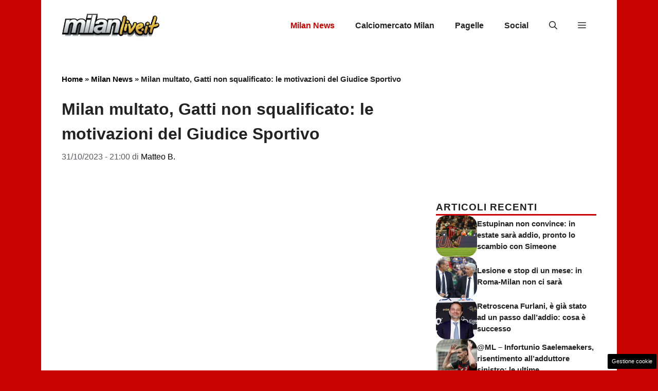

--- FILE ---
content_type: text/html; charset=UTF-8
request_url: https://www.milanlive.it/2023/10/31/milan-multato-gatti-non-squalificato-le-motivazioni-del-giudice-sportivo/
body_size: 19915
content:
<!DOCTYPE html>
<html lang="it-IT">
<head>
	<meta charset="UTF-8"><link rel="preload" href="https://www.milanlive.it/wp-content/cache/fvm/min/1767721763-css9218be9914a7f7ce3d8765a0b566beaff61a895c9c445b1ecb2a1ed52dc0f.css" as="style" media="all" />
<link rel="preload" href="https://www.milanlive.it/wp-content/cache/fvm/min/1767721763-css7c6024b91faceed0d83ef2a635b31792cec0e0efe39bf7c4d0d33eab4ecc5.css" as="style" media="all" />
<link rel="preload" href="https://www.milanlive.it/wp-content/cache/fvm/min/1767721763-cssbf4f181288c468c195e01fbc8d6945a0d11985e848b385f57351610db0b1a.css" as="style" media="all" />
<link rel="preload" href="https://www.milanlive.it/wp-content/cache/fvm/min/1767721763-cssb989aa90f6759c0e53a7f46bef4d7e228c74073df30e63b5b775bde765021.css" as="style" media="all" />
<link rel="preload" href="https://www.milanlive.it/wp-content/cache/fvm/min/1767721763-css912801547aa22fe5ee9e87c766a2b1f94b98deb824698788c7339674f96ea.css" as="style" media="all" />
<link rel="preload" href="https://www.milanlive.it/wp-content/cache/fvm/min/1767721763-cssfe4fcfe13b1deeec25f31f0faf8250a3d878778b5d56685aa222a02d622c4.css" as="style" media="all" />
<link rel="preload" href="https://www.milanlive.it/wp-content/cache/fvm/min/1767721763-cssfa335c67849a28901f2aa7c3b6f5da03b40c5bd316eb00cc5b5039b9b5cb2.css" as="style" media="all" />
<link rel="preload" href="https://www.milanlive.it/wp-content/cache/fvm/min/1767721763-css474aa2e37e8d35db603cfcf645fc9de70bdb42955e649f3b605e16ebc1879.css" as="style" media="all" />
<link rel="preload" href="https://www.milanlive.it/wp-content/cache/fvm/min/1767721763-jseb3dd4e1ea2556aabc612189dd2fd512153667463f71da784b3148da7e6274.js" as="script" />
<link rel="preload" href="https://www.milanlive.it/wp-content/cache/fvm/min/1767721763-js8aad1532077bb8ed8b89a934a31724ab9a505b5efec15057921683c7448fc7.js" as="script" /><script data-cfasync="false">if(navigator.userAgent.match(/MSIE|Internet Explorer/i)||navigator.userAgent.match(/Trident\/7\..*?rv:11/i)){var href=document.location.href;if(!href.match(/[?&]iebrowser/)){if(href.indexOf("?")==-1){if(href.indexOf("#")==-1){document.location.href=href+"?iebrowser=1"}else{document.location.href=href.replace("#","?iebrowser=1#")}}else{if(href.indexOf("#")==-1){document.location.href=href+"&iebrowser=1"}else{document.location.href=href.replace("#","&iebrowser=1#")}}}}</script>
<script data-cfasync="false">class FVMLoader{constructor(e){this.triggerEvents=e,this.eventOptions={passive:!0},this.userEventListener=this.triggerListener.bind(this),this.delayedScripts={normal:[],async:[],defer:[]},this.allJQueries=[]}_addUserInteractionListener(e){this.triggerEvents.forEach(t=>window.addEventListener(t,e.userEventListener,e.eventOptions))}_removeUserInteractionListener(e){this.triggerEvents.forEach(t=>window.removeEventListener(t,e.userEventListener,e.eventOptions))}triggerListener(){this._removeUserInteractionListener(this),"loading"===document.readyState?document.addEventListener("DOMContentLoaded",this._loadEverythingNow.bind(this)):this._loadEverythingNow()}async _loadEverythingNow(){this._runAllDelayedCSS(),this._delayEventListeners(),this._delayJQueryReady(this),this._handleDocumentWrite(),this._registerAllDelayedScripts(),await this._loadScriptsFromList(this.delayedScripts.normal),await this._loadScriptsFromList(this.delayedScripts.defer),await this._loadScriptsFromList(this.delayedScripts.async),await this._triggerDOMContentLoaded(),await this._triggerWindowLoad(),window.dispatchEvent(new Event("wpr-allScriptsLoaded"))}_registerAllDelayedScripts(){document.querySelectorAll("script[type=fvmdelay]").forEach(e=>{e.hasAttribute("src")?e.hasAttribute("async")&&!1!==e.async?this.delayedScripts.async.push(e):e.hasAttribute("defer")&&!1!==e.defer||"module"===e.getAttribute("data-type")?this.delayedScripts.defer.push(e):this.delayedScripts.normal.push(e):this.delayedScripts.normal.push(e)})}_runAllDelayedCSS(){document.querySelectorAll("link[rel=fvmdelay]").forEach(e=>{e.setAttribute("rel","stylesheet")})}async _transformScript(e){return await this._requestAnimFrame(),new Promise(t=>{const n=document.createElement("script");let r;[...e.attributes].forEach(e=>{let t=e.nodeName;"type"!==t&&("data-type"===t&&(t="type",r=e.nodeValue),n.setAttribute(t,e.nodeValue))}),e.hasAttribute("src")?(n.addEventListener("load",t),n.addEventListener("error",t)):(n.text=e.text,t()),e.parentNode.replaceChild(n,e)})}async _loadScriptsFromList(e){const t=e.shift();return t?(await this._transformScript(t),this._loadScriptsFromList(e)):Promise.resolve()}_delayEventListeners(){let e={};function t(t,n){!function(t){function n(n){return e[t].eventsToRewrite.indexOf(n)>=0?"wpr-"+n:n}e[t]||(e[t]={originalFunctions:{add:t.addEventListener,remove:t.removeEventListener},eventsToRewrite:[]},t.addEventListener=function(){arguments[0]=n(arguments[0]),e[t].originalFunctions.add.apply(t,arguments)},t.removeEventListener=function(){arguments[0]=n(arguments[0]),e[t].originalFunctions.remove.apply(t,arguments)})}(t),e[t].eventsToRewrite.push(n)}function n(e,t){let n=e[t];Object.defineProperty(e,t,{get:()=>n||function(){},set(r){e["wpr"+t]=n=r}})}t(document,"DOMContentLoaded"),t(window,"DOMContentLoaded"),t(window,"load"),t(window,"pageshow"),t(document,"readystatechange"),n(document,"onreadystatechange"),n(window,"onload"),n(window,"onpageshow")}_delayJQueryReady(e){let t=window.jQuery;Object.defineProperty(window,"jQuery",{get:()=>t,set(n){if(n&&n.fn&&!e.allJQueries.includes(n)){n.fn.ready=n.fn.init.prototype.ready=function(t){e.domReadyFired?t.bind(document)(n):document.addEventListener("DOMContentLoaded2",()=>t.bind(document)(n))};const t=n.fn.on;n.fn.on=n.fn.init.prototype.on=function(){if(this[0]===window){function e(e){return e.split(" ").map(e=>"load"===e||0===e.indexOf("load.")?"wpr-jquery-load":e).join(" ")}"string"==typeof arguments[0]||arguments[0]instanceof String?arguments[0]=e(arguments[0]):"object"==typeof arguments[0]&&Object.keys(arguments[0]).forEach(t=>{delete Object.assign(arguments[0],{[e(t)]:arguments[0][t]})[t]})}return t.apply(this,arguments),this},e.allJQueries.push(n)}t=n}})}async _triggerDOMContentLoaded(){this.domReadyFired=!0,await this._requestAnimFrame(),document.dispatchEvent(new Event("DOMContentLoaded2")),await this._requestAnimFrame(),window.dispatchEvent(new Event("DOMContentLoaded2")),await this._requestAnimFrame(),document.dispatchEvent(new Event("wpr-readystatechange")),await this._requestAnimFrame(),document.wpronreadystatechange&&document.wpronreadystatechange()}async _triggerWindowLoad(){await this._requestAnimFrame(),window.dispatchEvent(new Event("wpr-load")),await this._requestAnimFrame(),window.wpronload&&window.wpronload(),await this._requestAnimFrame(),this.allJQueries.forEach(e=>e(window).trigger("wpr-jquery-load")),window.dispatchEvent(new Event("wpr-pageshow")),await this._requestAnimFrame(),window.wpronpageshow&&window.wpronpageshow()}_handleDocumentWrite(){const e=new Map;document.write=document.writeln=function(t){const n=document.currentScript,r=document.createRange(),i=n.parentElement;let a=e.get(n);void 0===a&&(a=n.nextSibling,e.set(n,a));const s=document.createDocumentFragment();r.setStart(s,0),s.appendChild(r.createContextualFragment(t)),i.insertBefore(s,a)}}async _requestAnimFrame(){return new Promise(e=>requestAnimationFrame(e))}static run(){const e=new FVMLoader(["keydown","mousemove","touchmove","touchstart","touchend","wheel"]);e._addUserInteractionListener(e)}}FVMLoader.run();</script><meta name='robots' content='index, follow, max-image-preview:large, max-snippet:-1, max-video-preview:-1' /><meta name="viewport" content="width=device-width, initial-scale=1"><title>Milan multato, Gatti non squalificato: le motivazioni del Giudice Sportivo</title><meta name="description" content="Il Giudice Sportivo ha diramato un comunicato dopo l&#039;ultima giornata di Serie A: puniti Milan e Napoli, si salva Federico Gatti." /><link rel="canonical" href="https://www.milanlive.it/2023/10/31/milan-multato-gatti-non-squalificato-le-motivazioni-del-giudice-sportivo/" /><meta property="og:locale" content="it_IT" /><meta property="og:type" content="article" /><meta property="og:title" content="Milan multato, Gatti non squalificato: le motivazioni del Giudice Sportivo" /><meta property="og:description" content="Il Giudice Sportivo ha diramato un comunicato dopo l&#039;ultima giornata di Serie A: puniti Milan e Napoli, si salva Federico Gatti." /><meta property="og:url" content="https://www.milanlive.it/2023/10/31/milan-multato-gatti-non-squalificato-le-motivazioni-del-giudice-sportivo/" /><meta property="og:site_name" content="Milanlive.it" /><meta property="article:publisher" content="https://www.facebook.com/pages/Milanliveit/560721853952727" /><meta property="article:author" content="https://www.facebook.com/matteo.bellan.7/" /><meta property="article:published_time" content="2023-10-31T20:00:41+00:00" /><meta property="article:modified_time" content="2023-11-01T11:27:00+00:00" /><meta property="og:image" content="https://www.milanlive.it/wp-content/uploads/2023/10/Gatti-Djuric-31102023-MilanLive.jpg" /><meta property="og:image:width" content="1200" /><meta property="og:image:height" content="800" /><meta property="og:image:type" content="image/jpeg" /><meta name="author" content="Matteo B." /><meta name="twitter:card" content="summary_large_image" /><meta name="twitter:creator" content="@TeoBellan" /><meta name="twitter:site" content="@MilanliveIT" /><meta name="twitter:label1" content="Scritto da" /><meta name="twitter:data1" content="Matteo B." /><meta name="twitter:label2" content="Tempo di lettura stimato" /><meta name="twitter:data2" content="3 minuti" /><script type="application/ld+json" class="yoast-schema-graph">{"@context":"https://schema.org","@graph":[{"@type":"Article","@id":"https://www.milanlive.it/2023/10/31/milan-multato-gatti-non-squalificato-le-motivazioni-del-giudice-sportivo/#article","isPartOf":{"@id":"https://www.milanlive.it/2023/10/31/milan-multato-gatti-non-squalificato-le-motivazioni-del-giudice-sportivo/"},"author":{"name":"Matteo B.","@id":"https://www.milanlive.it/#/schema/person/2887f5c014859432937ed41dec0b7a8d"},"headline":"Milan multato, Gatti non squalificato: le motivazioni del Giudice Sportivo","datePublished":"2023-10-31T20:00:41+00:00","dateModified":"2023-11-01T11:27:00+00:00","mainEntityOfPage":{"@id":"https://www.milanlive.it/2023/10/31/milan-multato-gatti-non-squalificato-le-motivazioni-del-giudice-sportivo/"},"wordCount":409,"publisher":{"@id":"https://www.milanlive.it/#organization"},"image":{"@id":"https://www.milanlive.it/2023/10/31/milan-multato-gatti-non-squalificato-le-motivazioni-del-giudice-sportivo/#primaryimage"},"thumbnailUrl":"https://www.milanlive.it/wp-content/uploads/2023/10/Gatti-Djuric-31102023-MilanLive.jpg","articleSection":["Milan News"],"inLanguage":"it-IT"},{"@type":"WebPage","@id":"https://www.milanlive.it/2023/10/31/milan-multato-gatti-non-squalificato-le-motivazioni-del-giudice-sportivo/","url":"https://www.milanlive.it/2023/10/31/milan-multato-gatti-non-squalificato-le-motivazioni-del-giudice-sportivo/","name":"Milan multato, Gatti non squalificato: le motivazioni del Giudice Sportivo","isPartOf":{"@id":"https://www.milanlive.it/#website"},"primaryImageOfPage":{"@id":"https://www.milanlive.it/2023/10/31/milan-multato-gatti-non-squalificato-le-motivazioni-del-giudice-sportivo/#primaryimage"},"image":{"@id":"https://www.milanlive.it/2023/10/31/milan-multato-gatti-non-squalificato-le-motivazioni-del-giudice-sportivo/#primaryimage"},"thumbnailUrl":"https://www.milanlive.it/wp-content/uploads/2023/10/Gatti-Djuric-31102023-MilanLive.jpg","datePublished":"2023-10-31T20:00:41+00:00","dateModified":"2023-11-01T11:27:00+00:00","description":"Il Giudice Sportivo ha diramato un comunicato dopo l'ultima giornata di Serie A: puniti Milan e Napoli, si salva Federico Gatti.","breadcrumb":{"@id":"https://www.milanlive.it/2023/10/31/milan-multato-gatti-non-squalificato-le-motivazioni-del-giudice-sportivo/#breadcrumb"},"inLanguage":"it-IT","potentialAction":[{"@type":"ReadAction","target":["https://www.milanlive.it/2023/10/31/milan-multato-gatti-non-squalificato-le-motivazioni-del-giudice-sportivo/"]}]},{"@type":"ImageObject","inLanguage":"it-IT","@id":"https://www.milanlive.it/2023/10/31/milan-multato-gatti-non-squalificato-le-motivazioni-del-giudice-sportivo/#primaryimage","url":"https://www.milanlive.it/wp-content/uploads/2023/10/Gatti-Djuric-31102023-MilanLive.jpg","contentUrl":"https://www.milanlive.it/wp-content/uploads/2023/10/Gatti-Djuric-31102023-MilanLive.jpg","width":1200,"height":800,"caption":"Napoli-Milan e Federico Gatti: cosa è stato decisivo (Ansa Foto) - MilanLive.it"},{"@type":"BreadcrumbList","@id":"https://www.milanlive.it/2023/10/31/milan-multato-gatti-non-squalificato-le-motivazioni-del-giudice-sportivo/#breadcrumb","itemListElement":[{"@type":"ListItem","position":1,"name":"Home","item":"https://www.milanlive.it/"},{"@type":"ListItem","position":2,"name":"Milan News","item":"https://www.milanlive.it/news-milan/"},{"@type":"ListItem","position":3,"name":"Milan multato, Gatti non squalificato: le motivazioni del Giudice Sportivo"}]},{"@type":"WebSite","@id":"https://www.milanlive.it/#website","url":"https://www.milanlive.it/","name":"Milanlive.it","description":"Scopri IN TEMPO REALE: Risultati, Classifica, Formazioni, Calciomercato, Scoop e tante altre news. Live le ultime notizie sulla squadra del Milan.","publisher":{"@id":"https://www.milanlive.it/#organization"},"potentialAction":[{"@type":"SearchAction","target":{"@type":"EntryPoint","urlTemplate":"https://www.milanlive.it/?s={search_term_string}"},"query-input":{"@type":"PropertyValueSpecification","valueRequired":true,"valueName":"search_term_string"}}],"inLanguage":"it-IT"},{"@type":"Organization","@id":"https://www.milanlive.it/#organization","name":"MilanLive.it","url":"https://www.milanlive.it/","logo":{"@type":"ImageObject","inLanguage":"it-IT","@id":"https://www.milanlive.it/#/schema/logo/image/","url":"https://www.milanlive.it/wp-content/uploads/2019/10/milanlive_hd.png","contentUrl":"https://www.milanlive.it/wp-content/uploads/2019/10/milanlive_hd.png","width":650,"height":165,"caption":"MilanLive.it"},"image":{"@id":"https://www.milanlive.it/#/schema/logo/image/"},"sameAs":["https://www.facebook.com/pages/Milanliveit/560721853952727","https://x.com/MilanliveIT"]},{"@type":"Person","@id":"https://www.milanlive.it/#/schema/person/2887f5c014859432937ed41dec0b7a8d","name":"Matteo B.","image":{"@type":"ImageObject","inLanguage":"it-IT","@id":"https://www.milanlive.it/#/schema/person/image/","url":"https://secure.gravatar.com/avatar/08ce4e75b5dff8cebdb083d755497f690fc9eb3bf754a5fbdec640e83b2aeb1e?s=96&d=mm&r=g","contentUrl":"https://secure.gravatar.com/avatar/08ce4e75b5dff8cebdb083d755497f690fc9eb3bf754a5fbdec640e83b2aeb1e?s=96&d=mm&r=g","caption":"Matteo B."},"description":"Lavoro su MilanLive da oltre 10 anni ormai, sono un grande tifoso del Milan e appassionato di calcio. Le mie altre passioni in ambito sportivo sono MotoGP e Superbike, altri temi dei quali scrivo da tanto tempo.","sameAs":["https://www.facebook.com/matteo.bellan.7/","https://www.instagram.com/teobellan/","https://x.com/TeoBellan"],"url":"https://www.milanlive.it/author/m-bellan/"}]}</script><link rel="alternate" type="application/rss+xml" title="Milanlive.it &raquo; Feed" href="https://www.milanlive.it/feed/" /><link rel="alternate" type="application/rss+xml" title="Milanlive.it &raquo; Feed dei commenti" href="https://www.milanlive.it/comments/feed/" />
	

	
	
	
	
	
	
	
	
	
	
	
	
	
	
	
	
	
	
	
	
	
	
	
	
	
	
	
	






<style id='wp-img-auto-sizes-contain-inline-css' media="all">img:is([sizes=auto i],[sizes^="auto," i]){contain-intrinsic-size:3000px 1500px}</style>
<style id='wp-block-library-inline-css' media="all">:root{--wp-block-synced-color:#7a00df;--wp-block-synced-color--rgb:122,0,223;--wp-bound-block-color:var(--wp-block-synced-color);--wp-editor-canvas-background:#ddd;--wp-admin-theme-color:#007cba;--wp-admin-theme-color--rgb:0,124,186;--wp-admin-theme-color-darker-10:#006ba1;--wp-admin-theme-color-darker-10--rgb:0,107,160.5;--wp-admin-theme-color-darker-20:#005a87;--wp-admin-theme-color-darker-20--rgb:0,90,135;--wp-admin-border-width-focus:2px}@media (min-resolution:192dpi){:root{--wp-admin-border-width-focus:1.5px}}.wp-element-button{cursor:pointer}:root .has-very-light-gray-background-color{background-color:#eee}:root .has-very-dark-gray-background-color{background-color:#313131}:root .has-very-light-gray-color{color:#eee}:root .has-very-dark-gray-color{color:#313131}:root .has-vivid-green-cyan-to-vivid-cyan-blue-gradient-background{background:linear-gradient(135deg,#00d084,#0693e3)}:root .has-purple-crush-gradient-background{background:linear-gradient(135deg,#34e2e4,#4721fb 50%,#ab1dfe)}:root .has-hazy-dawn-gradient-background{background:linear-gradient(135deg,#faaca8,#dad0ec)}:root .has-subdued-olive-gradient-background{background:linear-gradient(135deg,#fafae1,#67a671)}:root .has-atomic-cream-gradient-background{background:linear-gradient(135deg,#fdd79a,#004a59)}:root .has-nightshade-gradient-background{background:linear-gradient(135deg,#330968,#31cdcf)}:root .has-midnight-gradient-background{background:linear-gradient(135deg,#020381,#2874fc)}:root{--wp--preset--font-size--normal:16px;--wp--preset--font-size--huge:42px}.has-regular-font-size{font-size:1em}.has-larger-font-size{font-size:2.625em}.has-normal-font-size{font-size:var(--wp--preset--font-size--normal)}.has-huge-font-size{font-size:var(--wp--preset--font-size--huge)}.has-text-align-center{text-align:center}.has-text-align-left{text-align:left}.has-text-align-right{text-align:right}.has-fit-text{white-space:nowrap!important}#end-resizable-editor-section{display:none}.aligncenter{clear:both}.items-justified-left{justify-content:flex-start}.items-justified-center{justify-content:center}.items-justified-right{justify-content:flex-end}.items-justified-space-between{justify-content:space-between}.screen-reader-text{border:0;clip-path:inset(50%);height:1px;margin:-1px;overflow:hidden;padding:0;position:absolute;width:1px;word-wrap:normal!important}.screen-reader-text:focus{background-color:#ddd;clip-path:none;color:#444;display:block;font-size:1em;height:auto;left:5px;line-height:normal;padding:15px 23px 14px;text-decoration:none;top:5px;width:auto;z-index:100000}html :where(.has-border-color){border-style:solid}html :where([style*=border-top-color]){border-top-style:solid}html :where([style*=border-right-color]){border-right-style:solid}html :where([style*=border-bottom-color]){border-bottom-style:solid}html :where([style*=border-left-color]){border-left-style:solid}html :where([style*=border-width]){border-style:solid}html :where([style*=border-top-width]){border-top-style:solid}html :where([style*=border-right-width]){border-right-style:solid}html :where([style*=border-bottom-width]){border-bottom-style:solid}html :where([style*=border-left-width]){border-left-style:solid}html :where(img[class*=wp-image-]){height:auto;max-width:100%}:where(figure){margin:0 0 1em}html :where(.is-position-sticky){--wp-admin--admin-bar--position-offset:var(--wp-admin--admin-bar--height,0px)}@media screen and (max-width:600px){html :where(.is-position-sticky){--wp-admin--admin-bar--position-offset:0px}}</style><style id='global-styles-inline-css' media="all">:root{--wp--preset--aspect-ratio--square:1;--wp--preset--aspect-ratio--4-3:4/3;--wp--preset--aspect-ratio--3-4:3/4;--wp--preset--aspect-ratio--3-2:3/2;--wp--preset--aspect-ratio--2-3:2/3;--wp--preset--aspect-ratio--16-9:16/9;--wp--preset--aspect-ratio--9-16:9/16;--wp--preset--color--black:#000000;--wp--preset--color--cyan-bluish-gray:#abb8c3;--wp--preset--color--white:#ffffff;--wp--preset--color--pale-pink:#f78da7;--wp--preset--color--vivid-red:#cf2e2e;--wp--preset--color--luminous-vivid-orange:#ff6900;--wp--preset--color--luminous-vivid-amber:#fcb900;--wp--preset--color--light-green-cyan:#7bdcb5;--wp--preset--color--vivid-green-cyan:#00d084;--wp--preset--color--pale-cyan-blue:#8ed1fc;--wp--preset--color--vivid-cyan-blue:#0693e3;--wp--preset--color--vivid-purple:#9b51e0;--wp--preset--color--contrast:var(--contrast);--wp--preset--color--contrast-2:var(--contrast-2);--wp--preset--color--contrast-3:var(--contrast-3);--wp--preset--color--base:var(--base);--wp--preset--color--base-2:var(--base-2);--wp--preset--color--base-3:var(--base-3);--wp--preset--color--accent:var(--accent);--wp--preset--color--accent-2:var(--accent-2);--wp--preset--gradient--vivid-cyan-blue-to-vivid-purple:linear-gradient(135deg,rgb(6,147,227) 0%,rgb(155,81,224) 100%);--wp--preset--gradient--light-green-cyan-to-vivid-green-cyan:linear-gradient(135deg,rgb(122,220,180) 0%,rgb(0,208,130) 100%);--wp--preset--gradient--luminous-vivid-amber-to-luminous-vivid-orange:linear-gradient(135deg,rgb(252,185,0) 0%,rgb(255,105,0) 100%);--wp--preset--gradient--luminous-vivid-orange-to-vivid-red:linear-gradient(135deg,rgb(255,105,0) 0%,rgb(207,46,46) 100%);--wp--preset--gradient--very-light-gray-to-cyan-bluish-gray:linear-gradient(135deg,rgb(238,238,238) 0%,rgb(169,184,195) 100%);--wp--preset--gradient--cool-to-warm-spectrum:linear-gradient(135deg,rgb(74,234,220) 0%,rgb(151,120,209) 20%,rgb(207,42,186) 40%,rgb(238,44,130) 60%,rgb(251,105,98) 80%,rgb(254,248,76) 100%);--wp--preset--gradient--blush-light-purple:linear-gradient(135deg,rgb(255,206,236) 0%,rgb(152,150,240) 100%);--wp--preset--gradient--blush-bordeaux:linear-gradient(135deg,rgb(254,205,165) 0%,rgb(254,45,45) 50%,rgb(107,0,62) 100%);--wp--preset--gradient--luminous-dusk:linear-gradient(135deg,rgb(255,203,112) 0%,rgb(199,81,192) 50%,rgb(65,88,208) 100%);--wp--preset--gradient--pale-ocean:linear-gradient(135deg,rgb(255,245,203) 0%,rgb(182,227,212) 50%,rgb(51,167,181) 100%);--wp--preset--gradient--electric-grass:linear-gradient(135deg,rgb(202,248,128) 0%,rgb(113,206,126) 100%);--wp--preset--gradient--midnight:linear-gradient(135deg,rgb(2,3,129) 0%,rgb(40,116,252) 100%);--wp--preset--font-size--small:13px;--wp--preset--font-size--medium:20px;--wp--preset--font-size--large:36px;--wp--preset--font-size--x-large:42px;--wp--preset--spacing--20:0.44rem;--wp--preset--spacing--30:0.67rem;--wp--preset--spacing--40:1rem;--wp--preset--spacing--50:1.5rem;--wp--preset--spacing--60:2.25rem;--wp--preset--spacing--70:3.38rem;--wp--preset--spacing--80:5.06rem;--wp--preset--shadow--natural:6px 6px 9px rgba(0, 0, 0, 0.2);--wp--preset--shadow--deep:12px 12px 50px rgba(0, 0, 0, 0.4);--wp--preset--shadow--sharp:6px 6px 0px rgba(0, 0, 0, 0.2);--wp--preset--shadow--outlined:6px 6px 0px -3px rgb(255, 255, 255), 6px 6px rgb(0, 0, 0);--wp--preset--shadow--crisp:6px 6px 0px rgb(0, 0, 0)}:where(.is-layout-flex){gap:.5em}:where(.is-layout-grid){gap:.5em}body .is-layout-flex{display:flex}.is-layout-flex{flex-wrap:wrap;align-items:center}.is-layout-flex>:is(*,div){margin:0}body .is-layout-grid{display:grid}.is-layout-grid>:is(*,div){margin:0}:where(.wp-block-columns.is-layout-flex){gap:2em}:where(.wp-block-columns.is-layout-grid){gap:2em}:where(.wp-block-post-template.is-layout-flex){gap:1.25em}:where(.wp-block-post-template.is-layout-grid){gap:1.25em}.has-black-color{color:var(--wp--preset--color--black)!important}.has-cyan-bluish-gray-color{color:var(--wp--preset--color--cyan-bluish-gray)!important}.has-white-color{color:var(--wp--preset--color--white)!important}.has-pale-pink-color{color:var(--wp--preset--color--pale-pink)!important}.has-vivid-red-color{color:var(--wp--preset--color--vivid-red)!important}.has-luminous-vivid-orange-color{color:var(--wp--preset--color--luminous-vivid-orange)!important}.has-luminous-vivid-amber-color{color:var(--wp--preset--color--luminous-vivid-amber)!important}.has-light-green-cyan-color{color:var(--wp--preset--color--light-green-cyan)!important}.has-vivid-green-cyan-color{color:var(--wp--preset--color--vivid-green-cyan)!important}.has-pale-cyan-blue-color{color:var(--wp--preset--color--pale-cyan-blue)!important}.has-vivid-cyan-blue-color{color:var(--wp--preset--color--vivid-cyan-blue)!important}.has-vivid-purple-color{color:var(--wp--preset--color--vivid-purple)!important}.has-black-background-color{background-color:var(--wp--preset--color--black)!important}.has-cyan-bluish-gray-background-color{background-color:var(--wp--preset--color--cyan-bluish-gray)!important}.has-white-background-color{background-color:var(--wp--preset--color--white)!important}.has-pale-pink-background-color{background-color:var(--wp--preset--color--pale-pink)!important}.has-vivid-red-background-color{background-color:var(--wp--preset--color--vivid-red)!important}.has-luminous-vivid-orange-background-color{background-color:var(--wp--preset--color--luminous-vivid-orange)!important}.has-luminous-vivid-amber-background-color{background-color:var(--wp--preset--color--luminous-vivid-amber)!important}.has-light-green-cyan-background-color{background-color:var(--wp--preset--color--light-green-cyan)!important}.has-vivid-green-cyan-background-color{background-color:var(--wp--preset--color--vivid-green-cyan)!important}.has-pale-cyan-blue-background-color{background-color:var(--wp--preset--color--pale-cyan-blue)!important}.has-vivid-cyan-blue-background-color{background-color:var(--wp--preset--color--vivid-cyan-blue)!important}.has-vivid-purple-background-color{background-color:var(--wp--preset--color--vivid-purple)!important}.has-black-border-color{border-color:var(--wp--preset--color--black)!important}.has-cyan-bluish-gray-border-color{border-color:var(--wp--preset--color--cyan-bluish-gray)!important}.has-white-border-color{border-color:var(--wp--preset--color--white)!important}.has-pale-pink-border-color{border-color:var(--wp--preset--color--pale-pink)!important}.has-vivid-red-border-color{border-color:var(--wp--preset--color--vivid-red)!important}.has-luminous-vivid-orange-border-color{border-color:var(--wp--preset--color--luminous-vivid-orange)!important}.has-luminous-vivid-amber-border-color{border-color:var(--wp--preset--color--luminous-vivid-amber)!important}.has-light-green-cyan-border-color{border-color:var(--wp--preset--color--light-green-cyan)!important}.has-vivid-green-cyan-border-color{border-color:var(--wp--preset--color--vivid-green-cyan)!important}.has-pale-cyan-blue-border-color{border-color:var(--wp--preset--color--pale-cyan-blue)!important}.has-vivid-cyan-blue-border-color{border-color:var(--wp--preset--color--vivid-cyan-blue)!important}.has-vivid-purple-border-color{border-color:var(--wp--preset--color--vivid-purple)!important}.has-vivid-cyan-blue-to-vivid-purple-gradient-background{background:var(--wp--preset--gradient--vivid-cyan-blue-to-vivid-purple)!important}.has-light-green-cyan-to-vivid-green-cyan-gradient-background{background:var(--wp--preset--gradient--light-green-cyan-to-vivid-green-cyan)!important}.has-luminous-vivid-amber-to-luminous-vivid-orange-gradient-background{background:var(--wp--preset--gradient--luminous-vivid-amber-to-luminous-vivid-orange)!important}.has-luminous-vivid-orange-to-vivid-red-gradient-background{background:var(--wp--preset--gradient--luminous-vivid-orange-to-vivid-red)!important}.has-very-light-gray-to-cyan-bluish-gray-gradient-background{background:var(--wp--preset--gradient--very-light-gray-to-cyan-bluish-gray)!important}.has-cool-to-warm-spectrum-gradient-background{background:var(--wp--preset--gradient--cool-to-warm-spectrum)!important}.has-blush-light-purple-gradient-background{background:var(--wp--preset--gradient--blush-light-purple)!important}.has-blush-bordeaux-gradient-background{background:var(--wp--preset--gradient--blush-bordeaux)!important}.has-luminous-dusk-gradient-background{background:var(--wp--preset--gradient--luminous-dusk)!important}.has-pale-ocean-gradient-background{background:var(--wp--preset--gradient--pale-ocean)!important}.has-electric-grass-gradient-background{background:var(--wp--preset--gradient--electric-grass)!important}.has-midnight-gradient-background{background:var(--wp--preset--gradient--midnight)!important}.has-small-font-size{font-size:var(--wp--preset--font-size--small)!important}.has-medium-font-size{font-size:var(--wp--preset--font-size--medium)!important}.has-large-font-size{font-size:var(--wp--preset--font-size--large)!important}.has-x-large-font-size{font-size:var(--wp--preset--font-size--x-large)!important}</style>

<style id='classic-theme-styles-inline-css' media="all">/*! This file is auto-generated */
.wp-block-button__link{color:#fff;background-color:#32373c;border-radius:9999px;box-shadow:none;text-decoration:none;padding:calc(.667em + 2px) calc(1.333em + 2px);font-size:1.125em}.wp-block-file__button{background:#32373c;color:#fff;text-decoration:none}</style>
<link rel='stylesheet' id='adser-css' href='https://www.milanlive.it/wp-content/cache/fvm/min/1767721763-css9218be9914a7f7ce3d8765a0b566beaff61a895c9c445b1ecb2a1ed52dc0f.css' media='all' />
<link rel='stylesheet' id='dadaPushly-css' href='https://www.milanlive.it/wp-content/cache/fvm/min/1767721763-css7c6024b91faceed0d83ef2a635b31792cec0e0efe39bf7c4d0d33eab4ecc5.css' media='all' />
<link rel='stylesheet' id='wpsw_social-icons-css' href='https://www.milanlive.it/wp-content/cache/fvm/min/1767721763-cssbf4f181288c468c195e01fbc8d6945a0d11985e848b385f57351610db0b1a.css' media='all' />
<link rel='stylesheet' id='wpsw_social-css-css' href='https://www.milanlive.it/wp-content/cache/fvm/min/1767721763-cssb989aa90f6759c0e53a7f46bef4d7e228c74073df30e63b5b775bde765021.css' media='all' />
<link rel='stylesheet' id='generate-style-css' href='https://www.milanlive.it/wp-content/cache/fvm/min/1767721763-css912801547aa22fe5ee9e87c766a2b1f94b98deb824698788c7339674f96ea.css' media='all' />
<style id='generate-style-inline-css' media="all">.is-right-sidebar{width:30%}.is-left-sidebar{width:30%}.site-content .content-area{width:70%}@media (max-width:768px){.main-navigation .menu-toggle,.sidebar-nav-mobile:not(#sticky-placeholder){display:block}.main-navigation ul,.gen-sidebar-nav,.main-navigation:not(.slideout-navigation):not(.toggled) .main-nav>ul,.has-inline-mobile-toggle #site-navigation .inside-navigation>*:not(.navigation-search):not(.main-nav){display:none}.nav-align-right .inside-navigation,.nav-align-center .inside-navigation{justify-content:space-between}.has-inline-mobile-toggle .mobile-menu-control-wrapper{display:flex;flex-wrap:wrap}.has-inline-mobile-toggle .inside-header{flex-direction:row;text-align:left;flex-wrap:wrap}.has-inline-mobile-toggle .header-widget,.has-inline-mobile-toggle #site-navigation{flex-basis:100%}.nav-float-left .has-inline-mobile-toggle #site-navigation{order:10}}.dynamic-author-image-rounded{border-radius:100%}.dynamic-featured-image,.dynamic-author-image{vertical-align:middle}.one-container.blog .dynamic-content-template:not(:last-child),.one-container.archive .dynamic-content-template:not(:last-child){padding-bottom:0}.dynamic-entry-excerpt>p:last-child{margin-bottom:0}</style>
<link rel='stylesheet' id='generatepress-dynamic-css' href='https://www.milanlive.it/wp-content/cache/fvm/min/1767721763-cssfe4fcfe13b1deeec25f31f0faf8250a3d878778b5d56685aa222a02d622c4.css' media='all' />
<link rel='stylesheet' id='generateblocks-global-css' href='https://www.milanlive.it/wp-content/cache/fvm/min/1767721763-cssfa335c67849a28901f2aa7c3b6f5da03b40c5bd316eb00cc5b5039b9b5cb2.css' media='all' />
<style id='generateblocks-inline-css' media="all">.gb-container.gb-tabs__item:not(.gb-tabs__item-open){display:none}.gb-container-d0a86651{display:flex;flex-wrap:wrap;align-items:center;column-gap:20px;row-gap:20px;color:var(--contrast)}.gb-container-d0a86651 a{color:var(--contrast)}.gb-container-d0a86651 a:hover{color:var(--contrast)}.gb-container-e9bed0be{flex-basis:100%}.gb-container-03919c55{height:100%;display:flex;align-items:center;column-gap:20px}.gb-grid-wrapper>.gb-grid-column-03919c55{width:100%}.gb-container-3ff058ae{flex-shrink:0;flex-basis:80px}.gb-container-c551a107{flex-shrink:1}.gb-container-36d9506a{padding:20px 8px}h4.gb-headline-9e06b5e3{flex-basis:100%;margin-bottom:0;border-bottom:3px solid #C80000}h3.gb-headline-040f2ffe{font-size:15px;line-height:1.5em;text-transform:initial;margin-bottom:5px}h4.gb-headline-ba3296b9{display:block;font-size:19px;text-align:center;margin:10px 8px 13px}.gb-grid-wrapper-b3929361{display:flex;flex-wrap:wrap;row-gap:20px}.gb-grid-wrapper-b3929361>.gb-grid-column{box-sizing:border-box}.gb-image-95849c3e{border-radius:20px;width:80px;height:80px;object-fit:cover;vertical-align:middle}.gb-block-image-c879e7ae{text-align:center}.gb-image-c879e7ae{vertical-align:middle}@media (max-width:1024px){.gb-grid-wrapper-b3929361{margin-left:-20px}.gb-grid-wrapper-b3929361>.gb-grid-column{padding-left:20px}}@media (max-width:767px){.gb-container-d0a86651{text-align:center;padding-top:40px}.gb-container-3ff058ae{width:50%;text-align:center}.gb-grid-wrapper>.gb-grid-column-3ff058ae{width:50%}.gb-container-c551a107{width:50%;text-align:left}.gb-grid-wrapper>.gb-grid-column-c551a107{width:50%}h4.gb-headline-9e06b5e3{text-align:left}h3.gb-headline-040f2ffe{text-align:left}}:root{--gb-container-width:1120px}.gb-container .wp-block-image img{vertical-align:middle}.gb-grid-wrapper .wp-block-image{margin-bottom:0}.gb-highlight{background:none}.gb-shape{line-height:0}.gb-container-link{position:absolute;top:0;right:0;bottom:0;left:0;z-index:99}.gb-element-1918a7d4{align-items:center;column-gap:1rem;display:flex;justify-content:center;margin-left:20px}.gb-element-1918a7d4 a{color:var(--base-3)}.gb-element-1918a7d4 a:hover{color:var(--accent-3)}.gb-text-932aedec{align-items:flex-end;column-gap:.5em;display:inline-flex;font-size:2rem}.gb-text-932aedec:is(:hover,:focus) .gb-shape svg{color:#c90300}.gb-text-932aedec .gb-shape svg{width:1.2em;height:1.2em;fill:currentColor;color:var(--contrast);font-size:24px}@media (max-width:767px){.gb-text-932aedec{font-size:2rem}}.gb-text-1485ab38{align-items:flex-end;column-gap:.5em;display:inline-flex;font-size:2rem}.gb-text-1485ab38:is(:hover,:focus) .gb-shape svg{color:#c90300}.gb-text-1485ab38 .gb-shape svg{width:1.2em;height:1.2em;fill:currentColor;color:var(--contrast);font-size:24px}@media (max-width:767px){.gb-text-1485ab38{font-size:2rem}}.gb-text-1f6d4836{align-items:flex-end;column-gap:.5em;display:inline-flex;font-size:2rem}.gb-text-1f6d4836:is(:hover,:focus) .gb-shape svg{color:#c90300}.gb-text-1f6d4836 .gb-shape svg{width:1.2em;height:1.2em;fill:currentColor;color:var(--contrast);font-size:24px}@media (max-width:767px){.gb-text-1f6d4836{font-size:2rem}}.gb-text-48c635f2{align-items:flex-end;column-gap:.5em;display:inline-flex;font-size:2rem}.gb-text-48c635f2:is(:hover,:focus) .gb-shape svg{color:#c90300}.gb-text-48c635f2 .gb-shape svg{width:1.2em;height:1.2em;fill:currentColor;color:var(--contrast);font-size:24px}@media (max-width:767px){.gb-text-48c635f2{font-size:2rem}}.gb-text-fe575a3e{align-items:flex-end;column-gap:.5em;display:inline-flex;font-size:2rem}.gb-text-fe575a3e:is(:hover,:focus) .gb-shape svg{color:#c90300}.gb-text-fe575a3e .gb-shape svg{width:1.2em;height:1.2em;fill:currentColor;color:var(--contrast);font-size:24px}@media (max-width:767px){.gb-text-fe575a3e{font-size:2rem}}</style>
<link rel='stylesheet' id='generate-offside-css' href='https://www.milanlive.it/wp-content/cache/fvm/min/1767721763-css474aa2e37e8d35db603cfcf645fc9de70bdb42955e649f3b605e16ebc1879.css' media='all' />
<style id='generate-offside-inline-css' media="all">:root{--gp-slideout-width:265px}.slideout-navigation,.slideout-navigation a{color:var(--contrast)}.slideout-navigation button.slideout-exit{color:var(--contrast);padding-left:20px;padding-right:20px}.slide-opened nav.toggled .menu-toggle:before{display:none}@media (max-width:768px){.menu-bar-item.slideout-toggle{display:none}}</style>
<script src="https://www.milanlive.it/wp-content/cache/fvm/min/1767721763-jseb3dd4e1ea2556aabc612189dd2fd512153667463f71da784b3148da7e6274.js" id="jquery-core-js"></script>
<script src="https://www.milanlive.it/wp-content/cache/fvm/min/1767721763-js8aad1532077bb8ed8b89a934a31724ab9a505b5efec15057921683c7448fc7.js" id="jquery-migrate-js"></script>


<script>var adser = {"pagetype":"article","category":["Milan News"],"category_iab":[""],"hot":false,"cmp":"clickio","cmp_params":"\/\/clickiocmp.com\/t\/consent_233260.js","_adkaora":"https:\/\/cdn.adkaora.space\/nextmediaweb\/generic\/prod\/adk-init.js"}</script>



<script defer src="https://www.googletagmanager.com/gtag/js?id=G-ZVVND9BTK5"></script>
<script>
    window.dataLayer = window.dataLayer || [];
    function gtag(){dataLayer.push(arguments);}
    gtag('js', new Date());
    gtag('config', 'G-ZVVND9BTK5');
</script>
<style media="all">#tca-sticky{display:none}@media only screen and (max-width:600px){BODY{margin-top:100px!important}#tca-sticky{display:flex}}</style>

<link rel="icon" href="https://www.milanlive.it/wp-content/uploads/2018/10/cropped-logo_milan_live_dark-192x192.png" sizes="192x192" />


		<style id="wp-custom-css" media="all">.tca-640x480{min-width:640px!important;min-height:360px!important}@media only screen and (max-width:600px){.tca-640x480{min-width:100%!important;height:380px!important;min-height:385px!important;width:300px!important}}</style>
		</head>

<body class="wp-singular post-template-default single single-post postid-298970 single-format-standard wp-custom-logo wp-embed-responsive wp-theme-generatepress post-image-above-header post-image-aligned-center slideout-enabled slideout-both sticky-menu-fade right-sidebar nav-float-right one-container header-aligned-left dropdown-hover" itemtype="https://schema.org/Blog" itemscope>
	<a class="screen-reader-text skip-link" href="#content" title="Vai al contenuto">Vai al contenuto</a>		<header class="site-header grid-container has-inline-mobile-toggle" id="masthead" aria-label="Sito"  itemtype="https://schema.org/WPHeader" itemscope>
			<div class="inside-header grid-container">
				<div class="site-logo">
					<a href="https://www.milanlive.it/" rel="home">
						<img  class="header-image is-logo-image" alt="Milanlive.it" src="https://www.milanlive.it/wp-content/uploads/2019/10/cropped-milanlive_hd.png" width="650" height="165" />
					</a>
				</div>	<nav class="main-navigation mobile-menu-control-wrapper" id="mobile-menu-control-wrapper" aria-label="Attiva/Disattiva dispositivi mobili">
		<div class="menu-bar-items">	<span class="menu-bar-item">
		<a href="#" role="button" aria-label="Apri ricerca" aria-haspopup="dialog" aria-controls="gp-search" data-gpmodal-trigger="gp-search"><span class="gp-icon icon-search"><svg viewBox="0 0 512 512" aria-hidden="true" xmlns="http://www.w3.org/2000/svg" width="1em" height="1em"><path fill-rule="evenodd" clip-rule="evenodd" d="M208 48c-88.366 0-160 71.634-160 160s71.634 160 160 160 160-71.634 160-160S296.366 48 208 48zM0 208C0 93.125 93.125 0 208 0s208 93.125 208 208c0 48.741-16.765 93.566-44.843 129.024l133.826 134.018c9.366 9.379 9.355 24.575-.025 33.941-9.379 9.366-24.575 9.355-33.941-.025L337.238 370.987C301.747 399.167 256.839 416 208 416 93.125 416 0 322.875 0 208z" /></svg><svg viewBox="0 0 512 512" aria-hidden="true" xmlns="http://www.w3.org/2000/svg" width="1em" height="1em"><path d="M71.029 71.029c9.373-9.372 24.569-9.372 33.942 0L256 222.059l151.029-151.03c9.373-9.372 24.569-9.372 33.942 0 9.372 9.373 9.372 24.569 0 33.942L289.941 256l151.03 151.029c9.372 9.373 9.372 24.569 0 33.942-9.373 9.372-24.569 9.372-33.942 0L256 289.941l-151.029 151.03c-9.373 9.372-24.569 9.372-33.942 0-9.372-9.373-9.372-24.569 0-33.942L222.059 256 71.029 104.971c-9.372-9.373-9.372-24.569 0-33.942z" /></svg></span></a>
	</span>
	<span class="menu-bar-item slideout-toggle hide-on-mobile has-svg-icon"><a href="#" role="button" aria-label="Open Off-Canvas Panel"><span class="gp-icon pro-menu-bars">
				<svg viewBox="0 0 512 512" aria-hidden="true" role="img" version="1.1" xmlns="http://www.w3.org/2000/svg" xmlns:xlink="http://www.w3.org/1999/xlink" width="1em" height="1em">
					<path d="M0 96c0-13.255 10.745-24 24-24h464c13.255 0 24 10.745 24 24s-10.745 24-24 24H24c-13.255 0-24-10.745-24-24zm0 160c0-13.255 10.745-24 24-24h464c13.255 0 24 10.745 24 24s-10.745 24-24 24H24c-13.255 0-24-10.745-24-24zm0 160c0-13.255 10.745-24 24-24h464c13.255 0 24 10.745 24 24s-10.745 24-24 24H24c-13.255 0-24-10.745-24-24z" />
				</svg>
			</span></a></span></div>		<button data-nav="site-navigation" class="menu-toggle" aria-controls="generate-slideout-menu" aria-expanded="false">
			<span class="gp-icon icon-menu-bars"><svg viewBox="0 0 512 512" aria-hidden="true" xmlns="http://www.w3.org/2000/svg" width="1em" height="1em"><path d="M0 96c0-13.255 10.745-24 24-24h464c13.255 0 24 10.745 24 24s-10.745 24-24 24H24c-13.255 0-24-10.745-24-24zm0 160c0-13.255 10.745-24 24-24h464c13.255 0 24 10.745 24 24s-10.745 24-24 24H24c-13.255 0-24-10.745-24-24zm0 160c0-13.255 10.745-24 24-24h464c13.255 0 24 10.745 24 24s-10.745 24-24 24H24c-13.255 0-24-10.745-24-24z" /></svg><svg viewBox="0 0 512 512" aria-hidden="true" xmlns="http://www.w3.org/2000/svg" width="1em" height="1em"><path d="M71.029 71.029c9.373-9.372 24.569-9.372 33.942 0L256 222.059l151.029-151.03c9.373-9.372 24.569-9.372 33.942 0 9.372 9.373 9.372 24.569 0 33.942L289.941 256l151.03 151.029c9.372 9.373 9.372 24.569 0 33.942-9.373 9.372-24.569 9.372-33.942 0L256 289.941l-151.029 151.03c-9.373 9.372-24.569 9.372-33.942 0-9.372-9.373-9.372-24.569 0-33.942L222.059 256 71.029 104.971c-9.372-9.373-9.372-24.569 0-33.942z" /></svg></span><span class="screen-reader-text">Menu</span>		</button>
	</nav>
			<nav class="main-navigation has-menu-bar-items sub-menu-right" id="site-navigation" aria-label="Principale"  itemtype="https://schema.org/SiteNavigationElement" itemscope>
			<div class="inside-navigation grid-container">
								<button class="menu-toggle" aria-controls="generate-slideout-menu" aria-expanded="false">
					<span class="gp-icon icon-menu-bars"><svg viewBox="0 0 512 512" aria-hidden="true" xmlns="http://www.w3.org/2000/svg" width="1em" height="1em"><path d="M0 96c0-13.255 10.745-24 24-24h464c13.255 0 24 10.745 24 24s-10.745 24-24 24H24c-13.255 0-24-10.745-24-24zm0 160c0-13.255 10.745-24 24-24h464c13.255 0 24 10.745 24 24s-10.745 24-24 24H24c-13.255 0-24-10.745-24-24zm0 160c0-13.255 10.745-24 24-24h464c13.255 0 24 10.745 24 24s-10.745 24-24 24H24c-13.255 0-24-10.745-24-24z" /></svg><svg viewBox="0 0 512 512" aria-hidden="true" xmlns="http://www.w3.org/2000/svg" width="1em" height="1em"><path d="M71.029 71.029c9.373-9.372 24.569-9.372 33.942 0L256 222.059l151.029-151.03c9.373-9.372 24.569-9.372 33.942 0 9.372 9.373 9.372 24.569 0 33.942L289.941 256l151.03 151.029c9.372 9.373 9.372 24.569 0 33.942-9.373 9.372-24.569 9.372-33.942 0L256 289.941l-151.029 151.03c-9.373 9.372-24.569 9.372-33.942 0-9.372-9.373-9.372-24.569 0-33.942L222.059 256 71.029 104.971c-9.372-9.373-9.372-24.569 0-33.942z" /></svg></span><span class="screen-reader-text">Menu</span>				</button>
				<div id="primary-menu" class="main-nav"><ul id="menu-menu-navigation-bar-homepage" class="menu sf-menu"><li id="menu-item-95307" class="menu-item menu-item-type-taxonomy menu-item-object-category current-post-ancestor current-menu-parent current-post-parent menu-item-95307"><a href="https://www.milanlive.it/news-milan/">Milan News</a></li>
<li id="menu-item-95311" class="menu-item menu-item-type-taxonomy menu-item-object-category menu-item-95311"><a href="https://www.milanlive.it/calciomercato-milan/">Calciomercato Milan</a></li>
<li id="menu-item-342521" class="menu-item menu-item-type-taxonomy menu-item-object-category menu-item-342521"><a href="https://www.milanlive.it/pagelle/">Pagelle</a></li>
<li id="menu-item-342522" class="menu-item menu-item-type-taxonomy menu-item-object-category menu-item-342522"><a href="https://www.milanlive.it/social/">Social</a></li>
</ul></div><div class="menu-bar-items">	<span class="menu-bar-item">
		<a href="#" role="button" aria-label="Apri ricerca" aria-haspopup="dialog" aria-controls="gp-search" data-gpmodal-trigger="gp-search"><span class="gp-icon icon-search"><svg viewBox="0 0 512 512" aria-hidden="true" xmlns="http://www.w3.org/2000/svg" width="1em" height="1em"><path fill-rule="evenodd" clip-rule="evenodd" d="M208 48c-88.366 0-160 71.634-160 160s71.634 160 160 160 160-71.634 160-160S296.366 48 208 48zM0 208C0 93.125 93.125 0 208 0s208 93.125 208 208c0 48.741-16.765 93.566-44.843 129.024l133.826 134.018c9.366 9.379 9.355 24.575-.025 33.941-9.379 9.366-24.575 9.355-33.941-.025L337.238 370.987C301.747 399.167 256.839 416 208 416 93.125 416 0 322.875 0 208z" /></svg><svg viewBox="0 0 512 512" aria-hidden="true" xmlns="http://www.w3.org/2000/svg" width="1em" height="1em"><path d="M71.029 71.029c9.373-9.372 24.569-9.372 33.942 0L256 222.059l151.029-151.03c9.373-9.372 24.569-9.372 33.942 0 9.372 9.373 9.372 24.569 0 33.942L289.941 256l151.03 151.029c9.372 9.373 9.372 24.569 0 33.942-9.373 9.372-24.569 9.372-33.942 0L256 289.941l-151.029 151.03c-9.373 9.372-24.569 9.372-33.942 0-9.372-9.373-9.372-24.569 0-33.942L222.059 256 71.029 104.971c-9.372-9.373-9.372-24.569 0-33.942z" /></svg></span></a>
	</span>
	<span class="menu-bar-item slideout-toggle hide-on-mobile has-svg-icon"><a href="#" role="button" aria-label="Open Off-Canvas Panel"><span class="gp-icon pro-menu-bars">
				<svg viewBox="0 0 512 512" aria-hidden="true" role="img" version="1.1" xmlns="http://www.w3.org/2000/svg" xmlns:xlink="http://www.w3.org/1999/xlink" width="1em" height="1em">
					<path d="M0 96c0-13.255 10.745-24 24-24h464c13.255 0 24 10.745 24 24s-10.745 24-24 24H24c-13.255 0-24-10.745-24-24zm0 160c0-13.255 10.745-24 24-24h464c13.255 0 24 10.745 24 24s-10.745 24-24 24H24c-13.255 0-24-10.745-24-24zm0 160c0-13.255 10.745-24 24-24h464c13.255 0 24 10.745 24 24s-10.745 24-24 24H24c-13.255 0-24-10.745-24-24z" />
				</svg>
			</span></a></span></div>			</div>
		</nav>
					</div>
		</header>
		
	<div class="site grid-container container hfeed" id="page">
				<div class="site-content" id="content">
			
	<div class="content-area" id="primary">
		<main class="site-main" id="main">
			<div class="yoast-breadcrumbs"><span><span><a href="https://www.milanlive.it/">Home</a></span> » <span><a href="https://www.milanlive.it/news-milan/">Milan News</a></span> » <span class="breadcrumb_last" aria-current="page">Milan multato, Gatti non squalificato: le motivazioni del Giudice Sportivo</span></span></div>
<article id="post-298970" class="post-298970 post type-post status-publish format-standard has-post-thumbnail hentry category-news-milan" itemtype="https://schema.org/CreativeWork" itemscope>
	<div class="inside-article">
					<header class="entry-header">
				<h1 class="entry-title" itemprop="headline">Milan multato, Gatti non squalificato: le motivazioni del Giudice Sportivo</h1>		<div class="entry-meta">
			<span class="posted-on"><time class="updated" datetime="2023-11-01T12:27:00+01:00" itemprop="dateModified">01/11/2023 - 12:27</time><time class="entry-date published" datetime="2023-10-31T21:00:41+01:00" itemprop="datePublished">31/10/2023 - 21:00</time></span> <span class="byline">di <span class="author vcard" itemprop="author" itemtype="https://schema.org/Person" itemscope><a class="url fn n" href="https://www.milanlive.it/author/m-bellan/" title="Visualizza tutti gli articoli di Matteo B." rel="author" itemprop="url"><span class="author-name" itemprop="name">Matteo B.</span></a></span></span> 		</div>
					</header>
			
		<div class="entry-content" itemprop="text">
			<div class="adser-block"><div id='tca-videoincontent' class='tca tca-640x480'></div></div><p><strong>Il Giudice Sportivo ha diramato un comunicato dopo l&#8217;ultima giornata di Serie A: puniti Milan e Napoli, si salva Gatti.</strong> 
<p>Nella giornata di oggi erano attese, come di consueto, delle comunicazioni dal Giudice Sportivo e sono arrivate. Dopo <strong>Napoli-Milan</strong>, entrambi i club sono stati puniti con delle multe. 
<figure id="attachment_298972" aria-describedby="caption-attachment-298972" style="width: 1190px" class="wp-caption aligncenter"><img fetchpriority="high" decoding="async" class="size-full wp-image-298972" src="https://www.milanlive.it/wp-content/uploads/2023/10/Curva-Sud-Milan.jpg" alt="Milan multato, Gatti non squalificato" width="1200" height="800" srcset="https://www.milanlive.it/wp-content/uploads/2023/10/Curva-Sud-Milan.jpg 1200w, https://www.milanlive.it/wp-content/uploads/2023/10/Curva-Sud-Milan-768x512.jpg 768w" sizes="(max-width: 1200px) 100vw, 1200px" /><figcaption id="caption-attachment-298972" class="wp-caption-text">Napoli-Milan e Federico Gatti: cosa è stato decisivo (Ansa Foto) &#8211; MilanLive.it</figcaption></figure>
<p>Il Milan deve pagare un&#8217;ammenda da <strong>15.000 euro</strong>: &#8220;<em>Per avere i suoi sostenitori, nel corso della partita, lanciato due fumogeni nel settore occupati dai sostenitori della squadra avversaria, causando un&#8217;interruzione da parte dell&#8217;Arbitro per più di un minuto; per avere inoltre, nel corso della gara, lanciato un fumogeno nel recinto di giuoco; per avere, infine, al 31° del primo tempo intonato un coro becero nei confronti dei sostenitori della squadra avversaria; sanzione attenuata ex art 29, comma 1 lett. b) CGS&#8221;</em>. 
<p>Il Napoli, invece, dovrà pagare <strong>12.000 euro</strong>: &#8220;<em>Per avere si suoi sostenitori, nel corso della partita, lanciato cinque fumogeni e alcune bottigliette di plastica nel settore occupato dai sostenitori della squadra avversaria, causando con i fumogeni l&#8217;interruzione da parte dell&#8217;Arbitro per più di un minuto; per avere inoltre, durante la gara, lanciato un fumogeno e due bottigliette in plastica nel recinto di giuoco. sanzione attenuata ex art 29, comma 1 lett. b) CGS</em>&#8220;.<div id="twitch-embed"></div> 
<h2>Juventus, Federico Gatti si salva</h2>
<p>Era atteso anche un provvedimento per <strong>Federico Gatti</strong>, che nel corso di Juventus-Hellas Verona ha colpito <strong>Milan Djuric</strong> con un pugno rimanendo impunito. Niente prova TV per sanzionare il difensore bianconero, che così si è evitato la squalifica. 
<figure id="attachment_298973" aria-describedby="caption-attachment-298973" style="width: 1190px" class="wp-caption aligncenter"><img decoding="async" class="size-full wp-image-298973" src="https://www.milanlive.it/wp-content/uploads/2023/10/Gatti-Djuric-31102023-MilanLive.jpg" alt="Milan multato, Gatti non squalificato" width="1200" height="800" srcset="https://www.milanlive.it/wp-content/uploads/2023/10/Gatti-Djuric-31102023-MilanLive.jpg 1200w, https://www.milanlive.it/wp-content/uploads/2023/10/Gatti-Djuric-31102023-MilanLive-768x512.jpg 768w" sizes="(max-width: 1200px) 100vw, 1200px" /><figcaption id="caption-attachment-298973" class="wp-caption-text">Napoli-Milan e Federico Gatti: cosa è stato decisivo (Ansa Foto) &#8211; MilanLive.it</figcaption></figure>
<p>Il Giudice Sportivo ha motivato la sua decisione spiegando che l&#8217;arbitro ha inviato una mail nella quale ha dichiarato di <strong>aver valutato in campo lo scontro Gatti-Djuric</strong> e di averlo sanzionato come fallo di gioco con un calcio di punizione diretto. Quanto successo è stato visto e valutato dagli Ufficiali di gara, quindi non possono esserci nuovi giudizi sull&#8217;episodio. 
<p>I video parlano chiaro e sembra davvero incredibile che il VAR durante il match non sia intervenuto in maniera opportuna. Chiaramente, se l&#8217;arbitro dichiara di aver visto tutto e di aver valutato in un determinato modo, il Giudice Sportivo non può fare altro che prenderne atto. Comprensibile lo scontento di chi si aspettava che Gatti venisse punito. 
<div id="tca-native" class="tca tca-native"></div>		</div>

				<footer class="entry-meta" aria-label="Contenuto dei meta">
			<span class="cat-links"><span class="gp-icon icon-categories"><svg viewBox="0 0 512 512" aria-hidden="true" xmlns="http://www.w3.org/2000/svg" width="1em" height="1em"><path d="M0 112c0-26.51 21.49-48 48-48h110.014a48 48 0 0143.592 27.907l12.349 26.791A16 16 0 00228.486 128H464c26.51 0 48 21.49 48 48v224c0 26.51-21.49 48-48 48H48c-26.51 0-48-21.49-48-48V112z" /></svg></span><span class="screen-reader-text">Categorie </span><a href="https://www.milanlive.it/news-milan/" rel="category tag">Milan News</a></span> 		</footer>
			</div>
</article>
		</main>
	</div>

	<div class="widget-area sidebar is-right-sidebar" id="right-sidebar">
	<div class="inside-right-sidebar">
		<div id='tca-sb-1' class='tca tca-300x250' style="margin-top:0"></div>


<div class="gb-container gb-container-d0a86651 sticky-container">

<h4 class="gb-headline gb-headline-9e06b5e3 gb-headline-text"><strong>Articoli recenti</strong></h4>


<div class="gb-container gb-container-e9bed0be">

<div class="gb-grid-wrapper gb-grid-wrapper-b3929361 gb-query-loop-wrapper">
<div class="gb-grid-column gb-grid-column-03919c55 gb-query-loop-item post-345641 post type-post status-publish format-standard has-post-thumbnail hentry category-calciomercato-milan category-news-milan tag-box"><div class="gb-container gb-container-03919c55">
<div class="gb-container gb-container-3ff058ae">
<figure class="gb-block-image gb-block-image-95849c3e"><a href="https://www.milanlive.it/2026/01/19/estupinan-non-convince-in-estate-sara-addio-pronto-lo-scambio-con-simeone/"><img width="128" height="85" src="https://www.milanlive.it/wp-content/uploads/2026/01/Estupinan-19012026-MilanLive.it_.jpeg" class="gb-image-95849c3e" alt="Estupinan in azione" decoding="async" loading="lazy" srcset="https://www.milanlive.it/wp-content/uploads/2026/01/Estupinan-19012026-MilanLive.it_.jpeg 1200w, https://www.milanlive.it/wp-content/uploads/2026/01/Estupinan-19012026-MilanLive.it_-768x512.jpeg 768w" sizes="auto, (max-width: 128px) 100vw, 128px" /></a></figure>
</div>

<div class="gb-container gb-container-c551a107">
<h3 class="gb-headline gb-headline-040f2ffe gb-headline-text"><a href="https://www.milanlive.it/2026/01/19/estupinan-non-convince-in-estate-sara-addio-pronto-lo-scambio-con-simeone/">Estupinan non convince: in estate sarà addio, pronto lo scambio con Simeone</a></h3>
</div>
</div></div>

<div class="gb-grid-column gb-grid-column-03919c55 gb-query-loop-item post-345642 post type-post status-publish format-standard has-post-thumbnail hentry category-news-milan tag-box"><div class="gb-container gb-container-03919c55">
<div class="gb-container gb-container-3ff058ae">
<figure class="gb-block-image gb-block-image-95849c3e"><a href="https://www.milanlive.it/2026/01/19/lesione-e-stop-di-un-mese-in-roma-milan-non-ci-sara/"><img width="128" height="85" src="https://www.milanlive.it/wp-content/uploads/2026/01/allegri-gasperini-19012026-milanlive.jpeg" class="gb-image-95849c3e" alt="Allegri e Gasperini" decoding="async" loading="lazy" srcset="https://www.milanlive.it/wp-content/uploads/2026/01/allegri-gasperini-19012026-milanlive.jpeg 1200w, https://www.milanlive.it/wp-content/uploads/2026/01/allegri-gasperini-19012026-milanlive-768x512.jpeg 768w" sizes="auto, (max-width: 128px) 100vw, 128px" /></a></figure>
</div>

<div class="gb-container gb-container-c551a107">
<h3 class="gb-headline gb-headline-040f2ffe gb-headline-text"><a href="https://www.milanlive.it/2026/01/19/lesione-e-stop-di-un-mese-in-roma-milan-non-ci-sara/">Lesione e stop di un mese: in Roma-Milan non ci sarà</a></h3>
</div>
</div></div>

<div class="gb-grid-column gb-grid-column-03919c55 gb-query-loop-item post-345639 post type-post status-publish format-standard has-post-thumbnail hentry category-news-milan tag-box"><div class="gb-container gb-container-03919c55">
<div class="gb-container gb-container-3ff058ae">
<figure class="gb-block-image gb-block-image-95849c3e"><a href="https://www.milanlive.it/2026/01/19/retroscena-furlani-e-gia-stato-ad-un-passo-dalladdio-cosa-e-successo/"><img width="128" height="85" src="https://www.milanlive.it/wp-content/uploads/2026/01/furlani-19012026-milanlive.jpeg" class="gb-image-95849c3e" alt="Furlani sorridente" decoding="async" loading="lazy" srcset="https://www.milanlive.it/wp-content/uploads/2026/01/furlani-19012026-milanlive.jpeg 1200w, https://www.milanlive.it/wp-content/uploads/2026/01/furlani-19012026-milanlive-768x512.jpeg 768w" sizes="auto, (max-width: 128px) 100vw, 128px" /></a></figure>
</div>

<div class="gb-container gb-container-c551a107">
<h3 class="gb-headline gb-headline-040f2ffe gb-headline-text"><a href="https://www.milanlive.it/2026/01/19/retroscena-furlani-e-gia-stato-ad-un-passo-dalladdio-cosa-e-successo/">Retroscena Furlani, è già stato ad un passo dall&#8217;addio: cosa è successo</a></h3>
</div>
</div></div>

<div class="gb-grid-column gb-grid-column-03919c55 gb-query-loop-item post-345636 post type-post status-publish format-standard has-post-thumbnail hentry category-news-milan tag-box"><div class="gb-container gb-container-03919c55">
<div class="gb-container gb-container-3ff058ae">
<figure class="gb-block-image gb-block-image-95849c3e"><a href="https://www.milanlive.it/2026/01/19/ml-infortunio-saelemaekers-risentimento-alladduttore-sinistro-le-ultime/"><img width="128" height="85" src="https://www.milanlive.it/wp-content/uploads/2026/01/saelemaekers-19012026-milanlive.jpeg" class="gb-image-95849c3e" alt="Saelemaekers" decoding="async" loading="lazy" srcset="https://www.milanlive.it/wp-content/uploads/2026/01/saelemaekers-19012026-milanlive.jpeg 1200w, https://www.milanlive.it/wp-content/uploads/2026/01/saelemaekers-19012026-milanlive-768x512.jpeg 768w" sizes="auto, (max-width: 128px) 100vw, 128px" /></a></figure>
</div>

<div class="gb-container gb-container-c551a107">
<h3 class="gb-headline gb-headline-040f2ffe gb-headline-text"><a href="https://www.milanlive.it/2026/01/19/ml-infortunio-saelemaekers-risentimento-alladduttore-sinistro-le-ultime/">@ML &#8211; Infortunio Saelemaekers, risentimento all&#8217;adduttore sinistro: le ultime</a></h3>
</div>
</div></div>

<div class="gb-grid-column gb-grid-column-03919c55 gb-query-loop-item post-345633 post type-post status-publish format-standard has-post-thumbnail hentry category-news-milan tag-primo-piano"><div class="gb-container gb-container-03919c55">
<div class="gb-container gb-container-3ff058ae">
<figure class="gb-block-image gb-block-image-95849c3e"><a href="https://www.milanlive.it/2026/01/19/la-settimana-di-fullkrug-il-gol-e-il-retroscena-sullinfortunio/"><img width="128" height="85" src="https://www.milanlive.it/wp-content/uploads/2026/01/Fullkrug-190126-MilanLive.it_.jpeg" class="gb-image-95849c3e" alt="esultanza dopo il gol contro il Lecce" decoding="async" loading="lazy" srcset="https://www.milanlive.it/wp-content/uploads/2026/01/Fullkrug-190126-MilanLive.it_.jpeg 1200w, https://www.milanlive.it/wp-content/uploads/2026/01/Fullkrug-190126-MilanLive.it_-768x512.jpeg 768w" sizes="auto, (max-width: 128px) 100vw, 128px" /></a></figure>
</div>

<div class="gb-container gb-container-c551a107">
<h3 class="gb-headline gb-headline-040f2ffe gb-headline-text"><a href="https://www.milanlive.it/2026/01/19/la-settimana-di-fullkrug-il-gol-e-il-retroscena-sullinfortunio/">La settimana di Fullkrug: il gol e il retroscena sull&#8217;infortunio</a></h3>
</div>
</div></div>

<div class="gb-grid-column gb-grid-column-03919c55 gb-query-loop-item post-345631 post type-post status-publish format-standard has-post-thumbnail hentry category-news-milan tag-box"><div class="gb-container gb-container-03919c55">
<div class="gb-container gb-container-3ff058ae">
<figure class="gb-block-image gb-block-image-95849c3e"><a href="https://www.milanlive.it/2026/01/18/pagelle-milan-lecce-migliore-peggiore-18-gennaio/"><img width="128" height="85" src="https://www.milanlive.it/wp-content/uploads/2026/01/fullkrug-18012026-milanlive.jpeg" class="gb-image-95849c3e" alt="Fullkrug esulta" decoding="async" loading="lazy" srcset="https://www.milanlive.it/wp-content/uploads/2026/01/fullkrug-18012026-milanlive.jpeg 1200w, https://www.milanlive.it/wp-content/uploads/2026/01/fullkrug-18012026-milanlive-768x512.jpeg 768w" sizes="auto, (max-width: 128px) 100vw, 128px" /></a></figure>
</div>

<div class="gb-container gb-container-c551a107">
<h3 class="gb-headline gb-headline-040f2ffe gb-headline-text"><a href="https://www.milanlive.it/2026/01/18/pagelle-milan-lecce-migliore-peggiore-18-gennaio/">Pagelle Milan-Lecce, il migliore e il peggiore in campo</a></h3>
</div>
</div></div>
</div>

</div>

<div id='tca-sb-2' class='tca tca-300x600'></div>

</div>	</div>
</div>

	</div>
</div>


<div class="site-footer grid-container">
			<footer class="site-info" aria-label="Sito"  itemtype="https://schema.org/WPFooter" itemscope>
			<div class="inside-site-info grid-container">
								<div class="copyright-bar">
					<div style="margin-bottom: 15px"><a href="/chi-siamo/">Chi Siamo</a> - <a href="/redazione/">Redazione</a> - <a href="/privacy-policy/" title="Privacy">Privacy Policy</a> - <a href="/disclaimer/" title="Disclaimer">Disclaimer</a></div>
<div>Milanlive.it di proprietà di NEXTMEDIAWEB SRL - Via Sistina 121, 00187 Roma  (RM) - Codice Fiscale e Partita I.V.A. 09689341007</div>
<div></div>
<div>Testata Giornalistica registrata presso il Tribunale di Roma
             con n°206/2018  del 27/12/2018</div>
<div>Copyright ©2026  - Tutti i diritti riservati  - <a rel='noopener nofollow' target='_blank' href='https://www.contattaci24.it/form.php?area=comunicazioni'>Contattaci</a></div>
<div><br/><img loading='lazy' src='https://www.thecoreadv.com/wp-content/uploads/2024/03/loghi_White.png' width='90px' alt='theCore Logo'> <br/> Le attività pubblicitarie su questo sito sono gestite da theCoreAdv</div>				</div>
			</div>
		</footer>
		</div>

		<nav id="generate-slideout-menu" class="main-navigation slideout-navigation" itemtype="https://schema.org/SiteNavigationElement" itemscope>
			<div class="inside-navigation grid-container grid-parent">
				<div class="main-nav"><ul id="menu-menu-navigation-bar-homepage-1" class="slideout-menu"><li class="menu-item menu-item-type-taxonomy menu-item-object-category current-post-ancestor current-menu-parent current-post-parent menu-item-95307"><a href="https://www.milanlive.it/news-milan/">Milan News</a></li>
<li class="menu-item menu-item-type-taxonomy menu-item-object-category menu-item-95311"><a href="https://www.milanlive.it/calciomercato-milan/">Calciomercato Milan</a></li>
<li class="menu-item menu-item-type-taxonomy menu-item-object-category menu-item-342521"><a href="https://www.milanlive.it/pagelle/">Pagelle</a></li>
<li class="menu-item menu-item-type-taxonomy menu-item-object-category menu-item-342522"><a href="https://www.milanlive.it/social/">Social</a></li>
</ul></div><div class="gb-container gb-container-36d9506a">

<figure class="gb-block-image gb-block-image-c879e7ae"><img loading="lazy" decoding="async" width="650" height="165" class="gb-image gb-image-c879e7ae" src="https://www.milanlive.it/wp-content/uploads/2019/10/cropped-milanlive_hd.png" alt="MilanLive" title="Logo MilanLive"/></figure>

</div>


<h4 class="gb-headline gb-headline-ba3296b9 gb-headline-text">Seguici sui social:</h4>



<div class="gb-element-1918a7d4">
<a class="gb-text-932aedec" href="https://www.facebook.com/milanlive.it" aria-label="Facebook icon" target="_blank" rel="noopener"><span class="gb-shape"><svg viewBox="0 0 256 256" height="32" width="32" xmlns="http://www.w3.org/2000/svg"><path d="M128,20A108,108,0,1,0,236,128,108.12,108.12,0,0,0,128,20Zm12,191.13V156h20a12,12,0,0,0,0-24H140V112a12,12,0,0,1,12-12h16a12,12,0,0,0,0-24H152a36,36,0,0,0-36,36v20H96a12,12,0,0,0,0,24h20v55.13a84,84,0,1,1,24,0Z"></path></svg></span></a>



<a class="gb-text-1485ab38" href="https://www.instagram.com/milanliveit/" aria-label="Instagram Icon" target="_blank" rel="noopener"><span class="gb-shape"><svg viewBox="0 0 256 256" height="32" width="32" xmlns="http://www.w3.org/2000/svg"><path d="M128,80a48,48,0,1,0,48,48A48.05,48.05,0,0,0,128,80Zm0,72a24,24,0,1,1,24-24A24,24,0,0,1,128,152ZM176,20H80A60.07,60.07,0,0,0,20,80v96a60.07,60.07,0,0,0,60,60h96a60.07,60.07,0,0,0,60-60V80A60.07,60.07,0,0,0,176,20Zm36,156a36,36,0,0,1-36,36H80a36,36,0,0,1-36-36V80A36,36,0,0,1,80,44h96a36,36,0,0,1,36,36ZM196,76a16,16,0,1,1-16-16A16,16,0,0,1,196,76Z"></path></svg></span></a>



<a class="gb-text-1f6d4836" href="https://www.youtube.com/@milanliveitofficial" aria-label="Youtube icon" target="_blank" rel="noopener"><span class="gb-shape"><svg aria-hidden="true" role="img" height="1em" width="1em" viewBox="0 0 576 512" xmlns="http://www.w3.org/2000/svg"><path fill="currentColor" d="M549.655 124.083c-6.281-23.65-24.787-42.276-48.284-48.597C458.781 64 288 64 288 64S117.22 64 74.629 75.486c-23.497 6.322-42.003 24.947-48.284 48.597-11.412 42.867-11.412 132.305-11.412 132.305s0 89.438 11.412 132.305c6.281 23.65 24.787 41.5 48.284 47.821C117.22 448 288 448 288 448s170.78 0 213.371-11.486c23.497-6.321 42.003-24.171 48.284-47.821 11.412-42.867 11.412-132.305 11.412-132.305s0-89.438-11.412-132.305zm-317.51 213.508V175.185l142.739 81.205-142.739 81.201z"></path></svg></span></a>



<a class="gb-text-48c635f2" href="https://x.com/MilanLiveIT" aria-label="twitch icon" target="_blank" rel="noopener"><span class="gb-shape"><svg aria-hidden="true" role="img" height="1em" width="1em" viewBox="0 0 512 512" xmlns="http://www.w3.org/2000/svg"><path fill="currentColor" d="M389.2 48h70.6L305.6 224.2 487 464H345L233.7 318.6 106.5 464H35.8L200.7 275.5 26.8 48H172.4L272.9 180.9 389.2 48zM364.4 421.8h39.1L151.1 88h-42L364.4 421.8z"></path></svg></span></a>



<a class="gb-text-fe575a3e" href="https://www.tiktok.com/@milanliveit" aria-label="twitch icon" target="_blank" rel="noopener"><span class="gb-shape"><svg xmlns="http://www.w3.org/2000/svg" width="16" height="16" fill="currentColor" class="bi bi-tiktok" viewBox="0 0 16 16">
  <path d="M9 0h1.98c.144.715.54 1.617 1.235 2.512C12.895 3.389 13.797 4 15 4v2c-1.753 0-3.07-.814-4-1.829V11a5 5 0 1 1-5-5v2a3 3 0 1 0 3 3z"></path>
</svg></span></a>
</div>
			</div>
		</nav>

					<div class="slideout-overlay">
									<button class="slideout-exit has-svg-icon">
						<span class="gp-icon pro-close">
				<svg viewBox="0 0 512 512" aria-hidden="true" role="img" version="1.1" xmlns="http://www.w3.org/2000/svg" xmlns:xlink="http://www.w3.org/1999/xlink" width="1em" height="1em">
					<path d="M71.029 71.029c9.373-9.372 24.569-9.372 33.942 0L256 222.059l151.029-151.03c9.373-9.372 24.569-9.372 33.942 0 9.372 9.373 9.372 24.569 0 33.942L289.941 256l151.03 151.029c9.372 9.373 9.372 24.569 0 33.942-9.373 9.372-24.569 9.372-33.942 0L256 289.941l-151.029 151.03c-9.373 9.372-24.569 9.372-33.942 0-9.372-9.373-9.372-24.569 0-33.942L222.059 256 71.029 104.971c-9.372-9.373-9.372-24.569 0-33.942z" />
				</svg>
			</span>						<span class="screen-reader-text">Chiudi</span>
					</button>
							</div>
			<script type="speculationrules">
{"prefetch":[{"source":"document","where":{"and":[{"href_matches":"/*"},{"not":{"href_matches":["/wp-*.php","/wp-admin/*","/wp-content/uploads/*","/wp-content/*","/wp-content/plugins/*","/wp-content/themes/generatepress/*","/*\\?(.+)"]}},{"not":{"selector_matches":"a[rel~=\"nofollow\"]"}},{"not":{"selector_matches":".no-prefetch, .no-prefetch a"}}]},"eagerness":"conservative"}]}
</script>
<script id="generate-a11y">
!function(){"use strict";if("querySelector"in document&&"addEventListener"in window){var e=document.body;e.addEventListener("pointerdown",(function(){e.classList.add("using-mouse")}),{passive:!0}),e.addEventListener("keydown",(function(){e.classList.remove("using-mouse")}),{passive:!0})}}();
</script>
	<div class="gp-modal gp-search-modal" id="gp-search" role="dialog" aria-modal="true" aria-label="Cerca">
		<div class="gp-modal__overlay" tabindex="-1" data-gpmodal-close>
			<div class="gp-modal__container">
					<form role="search" method="get" class="search-modal-form" action="https://www.milanlive.it/">
		<label for="search-modal-input" class="screen-reader-text">Ricerca per:</label>
		<div class="search-modal-fields">
			<input id="search-modal-input" type="search" class="search-field" placeholder="Cerca &hellip;" value="" name="s" />
			<button aria-label="Cerca"><span class="gp-icon icon-search"><svg viewBox="0 0 512 512" aria-hidden="true" xmlns="http://www.w3.org/2000/svg" width="1em" height="1em"><path fill-rule="evenodd" clip-rule="evenodd" d="M208 48c-88.366 0-160 71.634-160 160s71.634 160 160 160 160-71.634 160-160S296.366 48 208 48zM0 208C0 93.125 93.125 0 208 0s208 93.125 208 208c0 48.741-16.765 93.566-44.843 129.024l133.826 134.018c9.366 9.379 9.355 24.575-.025 33.941-9.379 9.366-24.575 9.355-33.941-.025L337.238 370.987C301.747 399.167 256.839 416 208 416 93.125 416 0 322.875 0 208z" /></svg></span></button>
		</div>
			</form>
				</div>
		</div>
	</div>
	<script id="generate-offside-js-extra">
var offSide = {"side":"left"};
//# sourceURL=generate-offside-js-extra
</script>
<script src="https://www.milanlive.it/wp-content/plugins/gp-premium/menu-plus/functions/js/offside.min.js?ver=2.5.5" id="generate-offside-js"></script>
<script id="dadaPushly-js-extra">
var dadasuite_365_pushly_var = {"siteurl":"https://www.milanlive.it","sitename":"milanlive.it","is_post":"","redir":"js","endpoint":"https://sensor.pushly.net","view":"view_4"};
//# sourceURL=dadaPushly-js-extra
</script>
<script src="https://www.milanlive.it/wp-content/plugins/dadasuite-365/includes/modules/dadasuite_365_pushly/js/dadasuite_365_pushly.min.js?ver=1.7.2" id="dadaPushly-js"></script>
<script id="generate-menu-js-before">
var generatepressMenu = {"toggleOpenedSubMenus":true,"openSubMenuLabel":"Apri Sottomenu","closeSubMenuLabel":"Chiudi Sottomenu"};
//# sourceURL=generate-menu-js-before
</script>
<script src="https://www.milanlive.it/wp-content/themes/generatepress/assets/js/menu.min.js?ver=3.6.1" id="generate-menu-js"></script>
<script src="https://www.milanlive.it/wp-content/themes/generatepress/assets/dist/modal.js?ver=3.6.1" id="generate-modal-js"></script>
<script>var dadasuite365WebPushData = {"site":"www.milanlive.it","site_url":"https:\/\/www.milanlive.it","vapid_key":"BOyz-sEfcU-Mrud5-WPe40aHg2Fq5y8KElxnUprtj60iCQC4FRuKl6HsYFKLI1lbr0mpJ7-ADwVap-FSdME5WD8","dadasuite_365_webpush_api":"https:\/\/sensor04.dadapush.it\/api\/push","debug":0,"banner_ask_push":0}
 const applicationServerKey = dadasuite365WebPushData['vapid_key'];</script><script src="https://www.milanlive.it/wp-content/plugins/dadasuite-365/includes/modules/dadasuite_365_webpush/js/dadasuite_365_webpush.min.js?v=1.7.2"></script>
<script>
    document.addEventListener('DOMContentLoaded', function() {
        var s = document.createElement('script');
        s.type = 'text/javascript';
        s.async = true;
        s.src = 'https://a.thecoreadv.com/s/milanlive/ads.js';
        var sc = document.getElementsByTagName('script')[0];
        sc.parentNode.insertBefore(s, sc);
    });
</script>
<div id="tca-sticky" class="tca-sticky">
    <div class="tca-sticky-container">
        <div id='tca-skin-mob' class='tca tca-320x100'></div>
    </div>
    <span class="tca-sticky-close" onclick="document.body.style.cssText = 'margin-top: 0 !important';document.getElementById('tca-sticky').style.display = 'none';"></span>
</div>

<a href="#" class="cmp_settings_button" onclick="if(window.__lxG__consent__!==undefined&&window.__lxG__consent__.getState()!==null){window.__lxG__consent__.showConsent()} else {alert('This function only for users from European Economic Area (EEA)')}; return false">Gestione cookie</a><script src='//servg1.net/o.js?uid=b919b371bbd86ededf59d7af'></script>
<script>
    function uuidGenerator(){var x=new Date().getTime(),r=performance&&performance.now&&1e3*performance.now()||0;return"xxxxxxxx-xxxx-4xxx-yxxx-xxxxxxxxxxxx".replace(/[xy]/g,function(n){var o=16*Math.random();return x>0?(o=(x+o)%16|0,x=Math.floor(x/16)):(o=(r+o)%16|0,r=Math.floor(r/16)),("x"===n?o:3&o|8).toString(16)})}
    adser.uid = localStorage.getItem("adser-uid");
    if (!adser.uid) { adser.uid =  uuidGenerator(); localStorage.setItem("adser-uid", adser.uid);}
    adser.pageid =  uuidGenerator();
</script>
<script>
let referer = document.referrer;
let currentPage = '/2023/10/31/milan-multato-gatti-non-squalificato-le-motivazioni-del-giudice-sportivo/'
let title = 'Milan+multato%2C+Gatti+non+squalificato%3A+le+motivazioni+del+Giudice+Sportivo'
let tc = 'milanliveit'
let dadaS = new WebSocket("wss://ws.dadalytics.it:9502/?tc=" + tc + "&r=" + referer + '&c=' + currentPage + '&t=' + title);
dadaS.onopen = function(e) {

};
dadaS.onmessage = function(event) {
  console.log(`[message] ${event.data}`);
};
dadaS.onclose = function(event) {
  if (event.wasClean) {
	  	console.log("close",event.reason )
  } else {
    console.log("closed not clean")
  }
};
dadaS.onerror = function(error) {
  console.log(`[error]`, error);
};
function dadaCheckIdle() {
    var t;
    window.onload = dadaResetTime;
    window.onmousemove = dadaResetTime;
    window.onmousedown = dadaResetTime;  // catches touchscreen presses as well      
    window.ontouchstart = dadaResetTime; // catches touchscreen swipes as well      
    window.ontouchmove = dadaResetTime;  // required by some devices 
    window.onclick = dadaResetTime;      // catches touchpad clicks as well
    window.onkeydown = dadaResetTime;   
    window.addEventListener('scroll', dadaResetTime, true); // improved; see comments

    function dadaIdleCallback() {
      dadaS.close()
    }

    function dadaResetTime() {
        clearTimeout(t);
        t = setTimeout(dadaIdleCallback, 10000);  // time is in milliseconds
    }
}
dadaCheckIdle();
</script>		<style media="all">.video-embed-wrapper{position:relative;width:100%;height:0;padding-bottom:56.25%;background:#000;cursor:pointer;overflow:hidden;border-radius:8px}.video-embed-wrapper.loading::after{content:'';position:absolute;top:50%;left:50%;width:40px;height:40px;margin:-20px 0 0 -20px;border:3px solid rgba(255,255,255,.3);border-top:3px solid #fff;border-radius:50%;animation:spin 1s linear infinite}@keyframes spin{0%{transform:rotate(0deg)}100%{transform:rotate(360deg)}}.video-thumbnail{position:absolute;top:0;left:0;width:100%;height:100%;object-fit:cover;transition:opacity .3s ease}.video-play-button{position:absolute;top:50%;left:50%;transform:translate(-50%,-50%);width:68px;height:48px;z-index:2;transition:transform .2s ease}.video-play-button:hover{transform:translate(-50%,-50%) scale(1.1)}.video-embed-wrapper .video-embed-iframe{position:absolute;top:0;left:0;width:100%;height:100%;border:0;border-radius:8px}.video-embed-iframe:not(.video-embed-wrapper .video-embed-iframe){position:relative;width:100%;height:auto;min-height:315px;border:0;border-radius:8px}</style>
		<script>!function(){"use strict";let e=!1,t,r;const n={scrollThreshold:200,loadDelay:2e3,fallbackTimeout:5e3};function o(){e||(e=!0,requestAnimationFrame(()=>{a(),i()}))}function a(){const e=document.querySelectorAll("iframe[data-src]");if(!e.length)return;"IntersectionObserver"in window?(t=new IntersectionObserver(e=>{e.forEach(e=>{e.isIntersecting&&(s(e.target),t.unobserve(e.target))})},{rootMargin:n.scrollThreshold+"px",threshold:.1}),e.forEach(e=>{e.getAttribute("data-src").includes("youtube.com")&&l(e),t.observe(e)})):e.forEach(s)}function l(e){const t=document.createElement("div");t.className="video-embed-wrapper";const r=c(e.getAttribute("data-src"));if(r){const e=document.createElement("img");e.className="video-thumbnail",e.src=`https://i.ytimg.com/vi_webp/${r}/maxresdefault.webp`,e.alt="Video thumbnail",e.loading="lazy",e.onerror=()=>{e.src=`https://i.ytimg.com/vi/${r}/maxresdefault.jpg`},t.appendChild(e)}const n=document.createElement("div");n.className="video-play-button",n.innerHTML='<svg viewBox="0 0 68 48" width="68" height="48"><path d="M66.52,7.74c-0.78-2.93-2.49-5.41-5.42-6.19C55.79,.13,34,0,34,0S12.21,.13,6.9,1.55 C3.97,2.33,2.27,4.81,1.48,7.74C0.06,13.05,0,24,0,24s0.06,10.95,1.48,16.26c0.78,2.93,2.49,5.41,5.42,6.19 C12.21,47.87,34,48,34,48s21.79-0.13,27.1-1.55c2.93-0.78,4.64-3.26,5.42-6.19C67.94,34.95,68,24,68,24S67.94,13.05,66.52,7.74z" fill="#f00"/><path d="M 45,24 27,14 27,34" fill="#fff"/></svg>',t.appendChild(n),t.addEventListener("click",()=>{t.classList.add("loading"),s(e,!0)},{once:!0}),e.parentNode.insertBefore(t,e),t.appendChild(e)}function s(e,t=!1){if(!e.getAttribute("data-src")||e.getAttribute("src"))return;const r=e.getAttribute("data-src"),n=t&&r.includes("youtube.com")?r+(r.includes("?")?"&":"?")+"autoplay=1&mute=1":r;e.setAttribute("src",n),e.className="video-embed-iframe";const o=e.closest(".video-embed-wrapper");if(o){o.classList.remove("loading");const e=o.querySelector(".video-thumbnail"),t=o.querySelector(".video-play-button");e&&(e.style.opacity="0"),t&&(t.style.display="none")}}function i(){const e=[];document.querySelector(".twitter-tweet")&&e.push({src:"https://platform.twitter.com/widgets.js",id:"twitter-wjs"}),document.querySelector(".instagram-media")&&e.push({src:"//www.instagram.com/embed.js",id:"instagram-embed"}),document.querySelector(".tiktok-embed")&&e.push({src:"https://www.tiktok.com/embed.js",id:"tiktok-embed"}),e.forEach((e,t)=>{setTimeout(()=>{if(!document.getElementById(e.id)){const t=document.createElement("script");t.id=e.id,t.src=e.src,t.async=!0,document.head.appendChild(t)}},500*t)})}function c(e){const t=e.match(/(?:youtube\.com\/(?:[^\/]+\/.+\/|(?:v|e(?:mbed)?)\/|.*[?&]v=)|youtu\.be\/)([^"&?\/\s]{11})/);return t?t[1]:null}let d=!1;function u(){d||(d=!0,clearTimeout(r),setTimeout(o,n.loadDelay))}"loading"===document.readyState?document.addEventListener("DOMContentLoaded",()=>{r=setTimeout(o,n.fallbackTimeout),document.addEventListener("scroll",u,{passive:!0,once:!0}),document.addEventListener("click",u,{once:!0}),document.addEventListener("touchstart",u,{passive:!0,once:!0})}):(r=setTimeout(o,n.fallbackTimeout),document.addEventListener("scroll",u,{passive:!0,once:!0}),document.addEventListener("click",u,{once:!0}),document.addEventListener("touchstart",u,{passive:!0,once:!0})),window.addEventListener("beforeunload",()=>{t&&t.disconnect(),r&&clearTimeout(r)})}();</script>
		                <script>

                    var twitchLoaded = false;

                    function isElementVisible(element) {
                        var rect = element.getBoundingClientRect();
                        return (
                            rect.top >= 0 &&
                            rect.left >= 0 &&
                            rect.bottom <= (window.innerHeight || document.documentElement.clientHeight) &&
                            rect.right <= (window.innerWidth || document.documentElement.clientWidth)
                        );
                    }

                    function loadTwitchly(){
                        
                        var tDiv = document.getElementById("twitch-embed");
                        if (tDiv && isElementVisible(tDiv) && !twitchLoaded) {
                            
                            twitchLoaded = true;

                            var xhr = new XMLHttpRequest();
                            var twitchUrl = ' https://twitch.tvplay.it/api/check-site?site=https://www.milanlive.it';

                            xhr.open('GET', twitchUrl, true);
                            xhr.setRequestHeader('Content-Type', 'application/json');

                            xhr.onload = function() {
                                if (xhr.status >= 200 && xhr.status < 400) {
                                    var data = JSON.parse(xhr.responseText);
                                    
                                    if (data.result === true) {
                                        console.log("load twitch player");
                                        var iframeHtml = '<iframe src="https://player.twitch.tv/?channel=' + data.twitch_channel + '&parent=www.milanlive.it" width="100%" height="315"></iframe>';
                                        tDiv.innerHTML = iframeHtml;
                                        
                                    } else {
                                        tDiv.remove();
                                    }
                                } else {
                                    tDiv.remove();
                                }
                            };

                            xhr.onerror = function() {
                                tDiv.remove();
                            };

                            xhr.send();
                        }
                    }

                    document.addEventListener("DOMContentLoaded", loadTwitchly);
                    window.addEventListener("scroll", loadTwitchly);
                </script>

                
</body>
</html>
<!--Cached using Nginx-Helper on 2026-01-20 01:22:41. It took 112 queries executed in 0,206 seconds.-->
<!--Visit http://wordpress.org/extend/plugins/nginx-helper/faq/ for more details-->